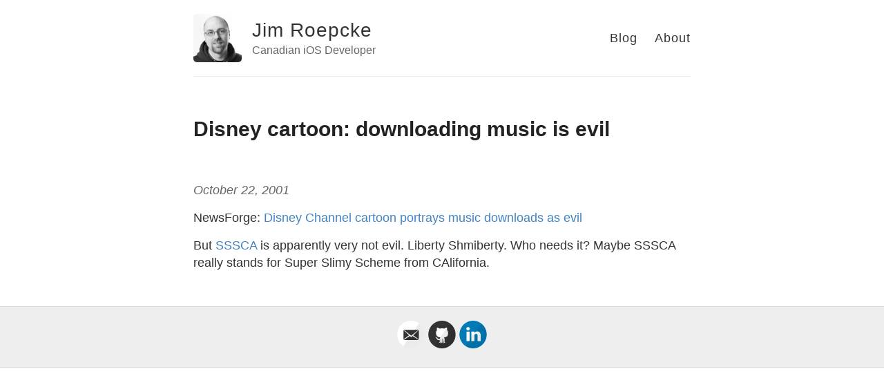

--- FILE ---
content_type: text/html; charset=utf-8
request_url: http://jim.roepcke.com/blog/archives/2001/10/22/disney-cartoon-downloading-music-is-evil.html
body_size: 3909
content:
<!DOCTYPE html>
<html>
  <head>
    <meta charset="utf-8" />
    <meta http-equiv='X-UA-Compatible' content='IE=edge'>
    <meta name='viewport' content='width=device-width, initial-scale=1.0, maximum-scale=1.0'>

    <title>Disney cartoon: downloading music is evil – Jim Roepcke – Canadian iOS Developer</title>

    <meta name="author" content="Jim Roepcke" />
    <meta name="description" content="Canadian iOS Developer">

    <!--[if lt IE 9]>
      <script src="http://html5shiv.googlecode.com/svn/trunk/html5.js"></script>
    <![endif]-->

    <link rel="stylesheet" type="text/css" href="/style.css" />
    <link rel="alternate" type="application/rss+xml" title="Jim Roepcke - Canadian iOS Developer" href="/feed.xml" />

    <!-- Created with Jekyll Now - http://github.com/barryclark/jekyll-now -->
  </head>

  <body>
    <div class="wrapper-masthead">
      <div class="container">
        <header class="masthead clearfix">
          <a href="/" class="site-avatar"><img src="https://avatars1.githubusercontent.com/u/39997?s=460&v=4" /></a>
          
          <div class="site-info">
            <h1 class="site-name"><a href="/">Jim Roepcke</a></h1>
            <p class="site-description">Canadian iOS Developer</p>
          </div>
          
          <nav>
            <a href="/blog/">Blog</a>
            <a href="/about">About</a>
          </nav>
        </header>
      </div>
    </div>

    <div id="main" role="main" class="container">
      <article class="post">
  <h1>Disney cartoon: downloading music is evil</h1>
  <div class="date">
    October 22, 2001
  </div>
  <div class="entry">
    <p>NewsForge: <a href="http://www.newsforge.com/article.pl?sid=01/10/22/1636242&mode=thread">Disney Channel cartoon portrays music downloads as evil</a></p>
<p>But <a href="http://www.wired.com/news/politics/0,1283,46655,00.html">SSSCA</a> is apparently very not evil.  Liberty Shmiberty.  Who needs it?  Maybe SSSCA really stands for Super Slimy Scheme from CAlifornia.</p>

  </div>
  
</article>

    </div>

    <div class="wrapper-footer">
      <div class="container">
        <footer class="footer">
                    
          <a href="mailto:jim@roepcke.com"><svg width="40px" height="40px" viewBox="0 0 60 60" version="1.1" xmlns="http://www.w3.org/2000/svg" xmlns:xlink="http://www.w3.org/1999/xlink" xmlns:sketch="http://www.bohemiancoding.com/sketch/ns">
    <path d="M0.224580688,30 C0.224580688,13.4314567 13.454941,0 29.7754193,0 C46.0958976,0 59.3262579,13.4314567 59.3262579,30 C59.3262579,46.5685433 46.0958976,60 29.7754193,60 C13.454941,60 0.224580688,46.5685433 0.224580688,30 Z M0.224580688,30" fill="#FFFFFF" sketch:type="MSShapeGroup"></path>
    <path d="M35.0384324,31.6384006 L47.2131148,40.5764264 L47.2131148,20 L35.0384324,31.6384006 Z M13.7704918,20 L13.7704918,40.5764264 L25.9449129,31.6371491 L13.7704918,20 Z M30.4918033,35.9844891 L27.5851037,33.2065217 L13.7704918,42 L47.2131148,42 L33.3981762,33.2065217 L30.4918033,35.9844891 Z M46.2098361,20 L14.7737705,20 L30.4918033,32.4549304 L46.2098361,20 Z M46.2098361,20" id="Shape" fill="#333333" sketch:type="MSShapeGroup"></path>
    <path d="M59.3262579,30 C59.3262579,46.5685433 46.0958976,60 29.7754193,60 C23.7225405,60 18.0947051,58.1525134 13.4093244,54.9827754 L47.2695458,5.81941103 C54.5814438,11.2806503 59.3262579,20.0777973 59.3262579,30 Z M59.3262579,30" id="reflec" fill-opacity="0.08" fill="#000000" sketch:type="MSShapeGroup"></path>
</svg></a>
          
          
          <a href="http://github.com/JimRoepcke"><svg width="40px" height="40px" viewBox="0 0 60 60" version="1.1" xmlns="http://www.w3.org/2000/svg" xmlns:xlink="http://www.w3.org/1999/xlink" xmlns:sketch="http://www.bohemiancoding.com/sketch/ns">
    <path d="M0.336871032,30 C0.336871032,13.4314567 13.5672313,0 29.8877097,0 C46.208188,0 59.4385483,13.4314567 59.4385483,30 C59.4385483,46.5685433 46.208188,60 29.8877097,60 C13.5672313,60 0.336871032,46.5685433 0.336871032,30 Z M0.336871032,30" id="Github" fill="#333333" sketch:type="MSShapeGroup"></path>
    <path d="M18.2184245,31.9355566 C19.6068506,34.4507902 22.2845295,36.0156764 26.8007287,36.4485173 C26.1561023,36.9365335 25.3817877,37.8630984 25.2749857,38.9342607 C24.4644348,39.4574749 22.8347506,39.62966 21.5674303,39.2310659 C19.7918469,38.6717023 19.1119377,35.1642642 16.4533306,35.6636959 C15.8773626,35.772144 15.9917933,36.1507609 16.489567,36.4722998 C17.3001179,36.9955141 18.0629894,37.6500075 18.6513541,39.04366 C19.1033554,40.113871 20.0531304,42.0259813 23.0569369,42.0259813 C24.2489236,42.0259813 25.0842679,41.8832865 25.0842679,41.8832865 C25.0842679,41.8832865 25.107154,44.6144649 25.107154,45.6761142 C25.107154,46.9004355 23.4507693,47.2457569 23.4507693,47.8346108 C23.4507693,48.067679 23.9990832,48.0895588 24.4396415,48.0895588 C25.3102685,48.0895588 27.1220883,47.3646693 27.1220883,46.0918317 C27.1220883,45.0806012 27.1382993,41.6806599 27.1382993,41.0860982 C27.1382993,39.785673 27.8372803,39.3737607 27.8372803,39.3737607 C27.8372803,39.3737607 27.924057,46.3153869 27.6704022,47.2457569 C27.3728823,48.3397504 26.8360115,48.1846887 26.8360115,48.6727049 C26.8360115,49.3985458 29.0168704,48.8505978 29.7396911,47.2571725 C30.2984945,46.0166791 30.0543756,39.2072834 30.0543756,39.2072834 L30.650369,39.1949165 C30.650369,39.1949165 30.6837446,42.3123222 30.6637192,43.7373675 C30.6427402,45.2128317 30.5426134,47.0792797 31.4208692,47.9592309 C31.9977907,48.5376205 33.868733,49.5526562 33.868733,48.62514 C33.868733,48.0857536 32.8436245,47.6424485 32.8436245,46.1831564 L32.8436245,39.4688905 C33.6618042,39.4688905 33.5387911,41.6768547 33.5387911,41.6768547 L33.5988673,45.7788544 C33.5988673,45.7788544 33.4186389,47.2733446 35.2190156,47.8992991 C35.8541061,48.1209517 37.2139245,48.1808835 37.277815,47.8089257 C37.3417055,47.4360167 35.6405021,46.8814096 35.6252446,45.7236791 C35.6157088,45.0178155 35.6567131,44.6059032 35.6567131,41.5379651 C35.6567131,38.470027 35.2438089,37.336079 33.8048426,36.4323453 C38.2457082,35.9766732 40.9939527,34.880682 42.3337458,31.9450695 C42.4383619,31.9484966 42.8791491,30.5737742 42.8219835,30.5742482 C43.1223642,29.4659853 43.2844744,28.1550957 43.3168964,26.6025764 C43.3092677,22.3930799 41.2895654,20.9042975 40.9014546,20.205093 C41.4736082,17.0182425 40.8060956,15.5675121 40.4961791,15.0699829 C39.3518719,14.6637784 36.5149435,16.1145088 34.9653608,17.1371548 C32.438349,16.3998984 27.0982486,16.4712458 25.0957109,17.3274146 C21.4005522,14.6875608 19.445694,15.0918628 19.445694,15.0918628 C19.445694,15.0918628 18.1821881,17.351197 19.1119377,20.6569598 C17.8961113,22.2028201 16.9902014,23.2968136 16.9902014,26.1963718 C16.9902014,27.8297516 17.1828264,29.2918976 17.6176632,30.5685404 C17.5643577,30.5684093 18.2008493,31.9359777 18.2184245,31.9355566 Z M18.2184245,31.9355566" id="Path" fill="#FFFFFF" sketch:type="MSShapeGroup"></path>
    <path d="M59.4385483,30 C59.4385483,46.5685433 46.208188,60 29.8877097,60 C23.8348308,60 18.2069954,58.1525134 13.5216148,54.9827754 L47.3818361,5.81941103 C54.6937341,11.2806503 59.4385483,20.0777973 59.4385483,30 Z M59.4385483,30" id="reflec" fill-opacity="0.08" fill="#000000" sketch:type="MSShapeGroup"></path>
</svg></a>
          
          <a href="http://linkedin.com/in/jimroepcke"><svg width="40px" height="40px" viewBox="0 0 60 60" version="1.1" xmlns="http://www.w3.org/2000/svg" xmlns:xlink="http://www.w3.org/1999/xlink" xmlns:sketch="http://www.bohemiancoding.com/sketch/ns">
    <path d="M0.449161376,30 C0.449161376,13.4314567 13.6795217,0 30,0 C46.3204783,0 59.5508386,13.4314567 59.5508386,30 C59.5508386,46.5685433 46.3204783,60 30,60 C13.6795217,60 0.449161376,46.5685433 0.449161376,30 Z M0.449161376,30" fill="#007BB6" sketch:type="MSShapeGroup"></path>
    <path d="M22.4680392,23.7098144 L15.7808366,23.7098144 L15.7808366,44.1369537 L22.4680392,44.1369537 L22.4680392,23.7098144 Z M22.4680392,23.7098144" id="Path" fill="#FFFFFF" sketch:type="MSShapeGroup"></path>
    <path d="M22.9084753,17.3908761 C22.8650727,15.3880081 21.4562917,13.862504 19.1686418,13.862504 C16.8809918,13.862504 15.3854057,15.3880081 15.3854057,17.3908761 C15.3854057,19.3522579 16.836788,20.9216886 19.0818366,20.9216886 L19.1245714,20.9216886 C21.4562917,20.9216886 22.9084753,19.3522579 22.9084753,17.3908761 Z M22.9084753,17.3908761" id="Path" fill="#FFFFFF" sketch:type="MSShapeGroup"></path>
    <path d="M46.5846502,32.4246563 C46.5846502,26.1503226 43.2856534,23.2301456 38.8851658,23.2301456 C35.3347011,23.2301456 33.7450983,25.2128128 32.8575489,26.6036896 L32.8575489,23.7103567 L26.1695449,23.7103567 C26.2576856,25.6271338 26.1695449,44.137496 26.1695449,44.137496 L32.8575489,44.137496 L32.8575489,32.7292961 C32.8575489,32.1187963 32.9009514,31.5097877 33.0777669,31.0726898 C33.5610713,29.8530458 34.6614937,28.5902885 36.5089747,28.5902885 C38.9297703,28.5902885 39.8974476,30.4634101 39.8974476,33.2084226 L39.8974476,44.1369537 L46.5843832,44.1369537 L46.5846502,32.4246563 Z M46.5846502,32.4246563" id="Path" fill="#FFFFFF" sketch:type="MSShapeGroup"></path>
    <path d="M59.5508386,30 C59.5508386,46.5685433 46.3204783,60 30,60 C23.9471212,60 18.3192858,58.1525134 13.6339051,54.9827754 L47.4941264,5.81941103 C54.8060245,11.2806503 59.5508386,20.0777973 59.5508386,30 Z M59.5508386,30" id="reflec" fill-opacity="0.08" fill="#000000" sketch:type="MSShapeGroup"></path>
</svg></a>
          
          
          
          

        </footer>
      </div>
    </div>

    
	<!-- Google Analytics -->
	<script>
		(function(i,s,o,g,r,a,m){i['GoogleAnalyticsObject']=r;i[r]=i[r]||function(){
		(i[r].q=i[r].q||[]).push(arguments)},i[r].l=1*new Date();a=s.createElement(o),
		m=s.getElementsByTagName(o)[0];a.async=1;a.src=g;m.parentNode.insertBefore(a,m)
		})(window,document,'script','//www.google-analytics.com/analytics.js','ga');
		
		ga('create', 'UA-259087-1', 'auto');
		ga('send', 'pageview');
	</script>
	<!-- End Google Analytics -->


  </body>
</html>


--- FILE ---
content_type: text/css; charset=utf-8
request_url: http://jim.roepcke.com/style.css
body_size: 2481
content:
/***************/
/* MEYER RESET */
/***************/
html, body, div, span, applet, object, iframe,
h1, h2, h3, h4, h5, h6, p, blockquote, pre,
a, abbr, acronym, address, big, cite, code,
del, dfn, em, img, ins, kbd, q, s, samp,
small, strike, strong, sub, sup, tt, var,
b, u, i, center,
dl, dt, dd, ol, ul, li,
fieldset, form, label, legend,
table, caption, tbody, tfoot, thead, tr, th, td,
article, aside, canvas, details, embed,
figure, figcaption, footer, header, hgroup,
menu, nav, output, ruby, section, summary,
time, mark, audio, video {
  margin: 0;
  padding: 0;
  border: 0;
  font-size: 100%;
  font: inherit;
  vertical-align: baseline;
}

article, aside, details, figcaption, figure,
footer, header, hgroup, menu, nav, section {
  display: block;
}

body {
  line-height: 1;
}

ol, ul {
  list-style: none;
}

blockquote, q {
  quotes: none;
}

blockquote:before, blockquote:after,
q:before, q:after {
  content: '';
  content: none;
}

table {
  border-collapse: collapse;
  border-spacing: 0;
}

*, *:before, *:after {
  -moz-box-sizing: border-box;
  -webkit-box-sizing: border-box;
  box-sizing: border-box;
}

div.date + h2 {
  margin-top: 0;
}

/**************/
/* BASE RULES */
/**************/
html {
  font-size: 100%;
}

body {
  background: #fff;
  font: 18px/1.4 Helvetica, Arial, sans-serif;
  color: #333;
}

.container {
  margin: 0 auto;
  max-width: 740px;
  padding: 0 10px;
  width: 100%;
}

h1, h2, h3, h4, h5, h6 {
  font-family: "Helvetica Neue", Helvetica, Arial, sans-serif;
  color: #222;
  font-weight: bold;
  line-height: 1.7;
  margin: 1em 0 15px;
  padding: 0;
}
@media screen and (max-width: 640px) {
  h1, h2, h3, h4, h5, h6 {
    line-height: 1.4;
  }
}

h1 {
  font-size: 30px;
}
h1 a {
  color: inherit;
}

h2 {
  font-size: 24px;
}

h3 {
  font-size: 20px;
}

h4 {
  font-size: 18px;
  color: #666;
}

p {
  margin: 15px 0;
}

a {
  color: #4183C4;
  text-decoration: none;
  cursor: pointer;
}
a:hover, a:active {
  color: #4183C4;
}

ul, ol {
  margin: 15px 0;
  padding-left: 30px;
}

ul {
  list-style-type: disc;
}

ol {
  list-style-type: decimal;
}

ol ul, ul ol, ul ul, ol ol {
  margin: 0;
}

ul ul, ol ul {
  list-style-type: circle;
}

em, i {
  font-style: italic;
}

strong, b {
  font-weight: bold;
}

img {
  max-width: 100%;
}

.date {
  padding-top: 2em;
  font-style: italic;
  color: #666;
}

::-moz-selection {
  color: #000;
  background: #eee;
}

::selection {
  color: #000;
  background: #eee;
}

.clearfix:before,
.clearfix:after {
  content: " ";
  display: table;
}

.clearfix:after {
  clear: both;
}

/*********************/
/* LAYOUT / SECTIONS */
/*********************/
.wrapper-masthead {
  margin-bottom: 50px;
}

.masthead {
  padding: 20px 0;
  border-bottom: 1px solid #eee;
}
@media screen and (max-width: 640px) {
  .masthead {
    text-align: center;
  }
}

.site-avatar {
  float: left;
  width: 70px;
  height: 70px;
  margin-right: 15px;
}
@media screen and (max-width: 640px) {
  .site-avatar {
    float: none;
    display: block;
    margin: 0 auto;
  }
}
.site-avatar img {
  border-radius: 5px;
}

.site-info {
  float: left;
}
@media screen and (max-width: 640px) {
  .site-info {
    float: none;
    display: block;
    margin: 0 auto;
  }
}

.site-name {
  margin: 0;
  color: #333;
  cursor: pointer;
  font-family: "Helvetica Neue", Helvetica, Arial, sans-serif;
  font-weight: 300;
  font-size: 28px;
  letter-spacing: 1px;
}

.site-description {
  margin: -5px 0 0 0;
  color: #666;
  font-size: 16px;
}
@media screen and (max-width: 640px) {
  .site-description {
    margin: 3px 0;
  }
}

nav {
  float: right;
  margin-top: 23px;
  font-family: "Helvetica Neue", Helvetica, Arial, sans-serif;
  font-size: 18px;
}
@media screen and (max-width: 640px) {
  nav {
    float: none;
    margin-top: 9px;
    display: block;
    font-size: 16px;
  }
}
nav a {
  margin-left: 20px;
  color: #333;
  text-align: right;
  font-weight: 300;
  letter-spacing: 1px;
}
@media screen and (max-width: 640px) {
  nav a {
    margin: 0 10px;
    color: #4183C4;
  }
}

.posts > .post {
  padding-bottom: 2em;
  border-bottom: 1px solid #eee;
}

.posts > .post:last-child {
  padding-bottom: 1em;
  border-bottom: none;
}

.post blockquote {
  margin: 1.8em .8em;
  border-left: 2px solid #666;
  padding: 0.1em 1em;
  color: #666;
  font-size: 22px;
  font-style: italic;
}
.post .comments {
  margin-top: 10px;
}
.post .read-more {
  text-transform: uppercase;
  font-size: 15px;
}

.wrapper-footer {
  margin-top: 50px;
  border-top: 1px solid #ddd;
  border-bottom: 1px solid #ddd;
  background-color: #eee;
}

footer {
  padding: 20px 0;
  text-align: center;
}

/***********************/
/* SYNTAX HIGHLIGHTING */
/***********************/
.highlight {
  background-color: #222;
  padding: 5px 10px;
  margin: 20px 0;
}

.highlight pre {
  /* overflow: scroll; Prefer no word wrap? Uncomment this line and comment out the 2 lines below. */
  word-break: break-all;
  word-wrap: break-word;
}

code {
  font-family: 'Courier', monospace;
  font-size: 14px;
  color: #999;
}

/* Comment */
.highlight .c, .highlight .c1 {
  color: #586E75;
}

/* Error */
.highlight .err {
  color: #93A1A1;
}

/* Generic */
.highlight .g {
  color: #93A1A1;
}

/* Keyword */
.highlight .k {
  color: #859900;
}

/* Literal */
.highlight .l {
  color: #93A1A1;
}

/* Name */
.highlight .n {
  color: #93A1A1;
}

/* Operator */
.highlight .o {
  color: #859900;
}

/* Other */
.highlight .x {
  color: #CB4B16;
}

/* Punctuation */
.highlight .p {
  color: #93A1A1;
}

/* Comment.Multiline */
.highlight .cm {
  color: #586E75;
}

/* Comment.Preproc */
.highlight .cp {
  color: #859900;
}

/* Comment.Single */
.highlight .c1 {
  color: #586E75;
}

/* Comment.Special */
.highlight .cs {
  color: #859900;
}

/* Generic.Deleted */
.highlight .gd {
  color: #2AA198;
}

/* Generic.Emph */
.highlight .ge {
  color: #93A1A1;
  font-style: italic;
}

/* Generic.Error */
.highlight .gr {
  color: #DC322F;
}

/* Generic.Heading */
.highlight .gh {
  color: #CB4B16;
}

/* Generic.Inserted */
.highlight .gi {
  color: #859900;
}

/* Generic.Output */
.highlight .go {
  color: #93A1A1;
}

/* Generic.Prompt */
.highlight .gp {
  color: #93A1A1;
}

/* Generic.Strong */
.highlight .gs {
  color: #93A1A1;
  font-weight: bold;
}

/* Generic.Subheading */
.highlight .gu {
  color: #CB4B16;
}

/* Generic.Traceback */
.highlight .gt {
  color: #93A1A1;
}

/* Keyword.Constant */
.highlight .kc {
  color: #CB4B16;
}

/* Keyword.Declaration */
.highlight .kd {
  color: #268BD2;
}

/* Keyword.Namespace */
.highlight .kn {
  color: #859900;
}

/* Keyword.Pseudo */
.highlight .kp {
  color: #859900;
}

/* Keyword.Reserved */
.highlight .kr {
  color: #268BD2;
}

/* Keyword.Type */
.highlight .kt {
  color: #DC322F;
}

/* Literal.Date */
.highlight .ld {
  color: #93A1A1;
}

/* Literal.Number */
.highlight .m {
  color: #2AA198;
}

/* Literal.String */
.highlight .s {
  color: #2AA198;
}

/* Name.Attribute */
.highlight .na {
  color: #93A1A1;
}

/* Name.Builtin */
.highlight .nb {
  color: #B58900;
}

/* Name.Class */
.highlight .nc {
  color: #268BD2;
}

/* Name.Constant */
.highlight .no {
  color: #CB4B16;
}

/* Name.Decorator */
.highlight .nd {
  color: #268BD2;
}

/* Name.Entity */
.highlight .ni {
  color: #CB4B16;
}

/* Name.Exception */
.highlight .ne {
  color: #CB4B16;
}

/* Name.Function */
.highlight .nf {
  color: #268BD2;
}

/* Name.Label */
.highlight .nl {
  color: #93A1A1;
}

/* Name.Namespace */
.highlight .nn {
  color: #93A1A1;
}

/* Name.Other */
.highlight .nx {
  color: #555;
}

/* Name.Property */
.highlight .py {
  color: #93A1A1;
}

/* Name.Tag */
.highlight .nt {
  color: #268BD2;
}

/* Name.Variable */
.highlight .nv {
  color: #268BD2;
}

/* Operator.Word */
.highlight .ow {
  color: #859900;
}

/* Text.Whitespace */
.highlight .w {
  color: #93A1A1;
}

/* Literal.Number.Float */
.highlight .mf {
  color: #2AA198;
}

/* Literal.Number.Hex */
.highlight .mh {
  color: #2AA198;
}

/* Literal.Number.Integer */
.highlight .mi {
  color: #2AA198;
}

/* Literal.Number.Oct */
.highlight .mo {
  color: #2AA198;
}

/* Literal.String.Backtick */
.highlight .sb {
  color: #586E75;
}

/* Literal.String.Char */
.highlight .sc {
  color: #2AA198;
}

/* Literal.String.Doc */
.highlight .sd {
  color: #93A1A1;
}

/* Literal.String.Double */
.highlight .s2 {
  color: #2AA198;
}

/* Literal.String.Escape */
.highlight .se {
  color: #CB4B16;
}

/* Literal.String.Heredoc */
.highlight .sh {
  color: #93A1A1;
}

/* Literal.String.Interpol */
.highlight .si {
  color: #2AA198;
}

/* Literal.String.Other */
.highlight .sx {
  color: #2AA198;
}

/* Literal.String.Regex */
.highlight .sr {
  color: #DC322F;
}

/* Literal.String.Single */
.highlight .s1 {
  color: #2AA198;
}

/* Literal.String.Symbol */
.highlight .ss {
  color: #2AA198;
}

/* Name.Builtin.Pseudo */
.highlight .bp {
  color: #268BD2;
}

/* Name.Variable.Class */
.highlight .vc {
  color: #268BD2;
}

/* Name.Variable.Global */
.highlight .vg {
  color: #268BD2;
}

/* Name.Variable.Instance */
.highlight .vi {
  color: #268BD2;
}

/* Literal.Number.Integer.Long */
.highlight .il {
  color: #2AA198;
}
